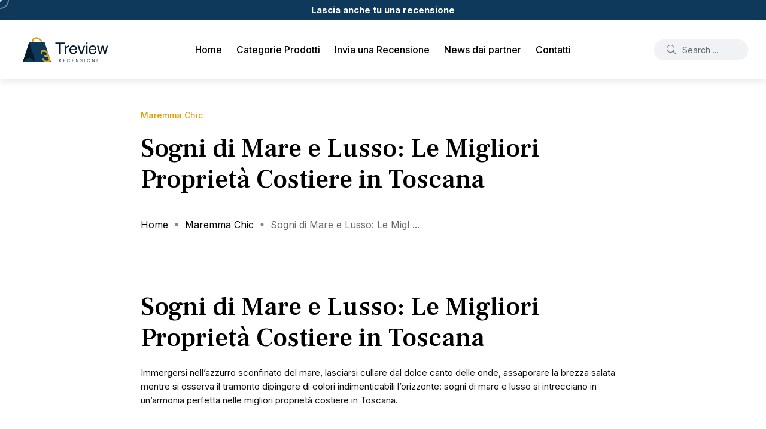

--- FILE ---
content_type: text/html; charset=UTF-8
request_url: https://treview.it/sogni-di-mare-e-lusso-le-migliori-proprieta-costiere-in-toscana/
body_size: 14309
content:
<!doctype html>
<html lang="it-IT">
<head>
    <meta charset="UTF-8">
    <meta name="viewport" content="width=device-width, initial-scale=1">
    <link rel="profile" href="https://gmpg.org/xfn/11">
    <meta name='robots' content='index, follow, max-image-preview:large, max-snippet:-1, max-video-preview:-1' />
<noscript><style>#backto-top{display:none;}</style></noscript>
	<!-- This site is optimized with the Yoast SEO plugin v26.5 - https://yoast.com/wordpress/plugins/seo/ -->
	<title>Proprietà Costiere in Toscana: le migliori</title>
	<meta name="description" content="Proprietà Costiere in Toscana: Le Migliori. Scopri i migliori sogni di Mare e consigli di Lusso in questo articolo" />
	<link rel="canonical" href="https://treview.it/sogni-di-mare-e-lusso-le-migliori-proprieta-costiere-in-toscana/" />
	<meta property="og:locale" content="it_IT" />
	<meta property="og:type" content="article" />
	<meta property="og:title" content="Proprietà Costiere in Toscana: le migliori" />
	<meta property="og:description" content="Proprietà Costiere in Toscana: Le Migliori. Scopri i migliori sogni di Mare e consigli di Lusso in questo articolo" />
	<meta property="og:url" content="https://treview.it/sogni-di-mare-e-lusso-le-migliori-proprieta-costiere-in-toscana/" />
	<meta property="og:site_name" content="Treview - Recensione prodotti" />
	<meta property="article:published_time" content="2024-02-12T13:13:21+00:00" />
	<meta property="article:modified_time" content="2024-02-12T19:20:43+00:00" />
	<meta property="og:image" content="https://treview.it/wp-content/uploads/2024/02/Proprieta-Costiere-in-Toscana.jpg" />
	<meta property="og:image:width" content="750" />
	<meta property="og:image:height" content="420" />
	<meta property="og:image:type" content="image/jpeg" />
	<meta name="author" content="luca" />
	<meta name="twitter:card" content="summary_large_image" />
	<meta name="twitter:label1" content="Scritto da" />
	<meta name="twitter:data1" content="" />
	<meta name="twitter:label2" content="Tempo di lettura stimato" />
	<meta name="twitter:data2" content="3 minuti" />
	<script type="application/ld+json" class="yoast-schema-graph">{"@context":"https://schema.org","@graph":[{"@type":"Article","@id":"https://treview.it/sogni-di-mare-e-lusso-le-migliori-proprieta-costiere-in-toscana/#article","isPartOf":{"@id":"https://treview.it/sogni-di-mare-e-lusso-le-migliori-proprieta-costiere-in-toscana/"},"author":{"name":"luca","@id":"https://treview.it/#/schema/person/6ea1d0a7d2e8cd8d20f6a832a2fd9990"},"headline":"Sogni di Mare e Lusso: Le Migliori Proprietà Costiere in Toscana","datePublished":"2024-02-12T13:13:21+00:00","dateModified":"2024-02-12T19:20:43+00:00","mainEntityOfPage":{"@id":"https://treview.it/sogni-di-mare-e-lusso-le-migliori-proprieta-costiere-in-toscana/"},"wordCount":405,"publisher":{"@id":"https://treview.it/#organization"},"image":{"@id":"https://treview.it/sogni-di-mare-e-lusso-le-migliori-proprieta-costiere-in-toscana/#primaryimage"},"thumbnailUrl":"https://treview.it/wp-content/uploads/2024/02/Proprieta-Costiere-in-Toscana.jpg","articleSection":["Maremma Chic"],"inLanguage":"it-IT"},{"@type":"WebPage","@id":"https://treview.it/sogni-di-mare-e-lusso-le-migliori-proprieta-costiere-in-toscana/","url":"https://treview.it/sogni-di-mare-e-lusso-le-migliori-proprieta-costiere-in-toscana/","name":"Proprietà Costiere in Toscana: le migliori","isPartOf":{"@id":"https://treview.it/#website"},"primaryImageOfPage":{"@id":"https://treview.it/sogni-di-mare-e-lusso-le-migliori-proprieta-costiere-in-toscana/#primaryimage"},"image":{"@id":"https://treview.it/sogni-di-mare-e-lusso-le-migliori-proprieta-costiere-in-toscana/#primaryimage"},"thumbnailUrl":"https://treview.it/wp-content/uploads/2024/02/Proprieta-Costiere-in-Toscana.jpg","datePublished":"2024-02-12T13:13:21+00:00","dateModified":"2024-02-12T19:20:43+00:00","description":"Proprietà Costiere in Toscana: Le Migliori. Scopri i migliori sogni di Mare e consigli di Lusso in questo articolo","breadcrumb":{"@id":"https://treview.it/sogni-di-mare-e-lusso-le-migliori-proprieta-costiere-in-toscana/#breadcrumb"},"inLanguage":"it-IT","potentialAction":[{"@type":"ReadAction","target":["https://treview.it/sogni-di-mare-e-lusso-le-migliori-proprieta-costiere-in-toscana/"]}]},{"@type":"ImageObject","inLanguage":"it-IT","@id":"https://treview.it/sogni-di-mare-e-lusso-le-migliori-proprieta-costiere-in-toscana/#primaryimage","url":"https://treview.it/wp-content/uploads/2024/02/Proprieta-Costiere-in-Toscana.jpg","contentUrl":"https://treview.it/wp-content/uploads/2024/02/Proprieta-Costiere-in-Toscana.jpg","width":750,"height":420,"caption":"Proprietà costiere in Toscana"},{"@type":"BreadcrumbList","@id":"https://treview.it/sogni-di-mare-e-lusso-le-migliori-proprieta-costiere-in-toscana/#breadcrumb","itemListElement":[{"@type":"ListItem","position":1,"name":"Home","item":"https://treview.it/"},{"@type":"ListItem","position":2,"name":"Sogni di Mare e Lusso: Le Migliori Proprietà Costiere in Toscana"}]},{"@type":"WebSite","@id":"https://treview.it/#website","url":"https://treview.it/","name":"Treview - Recensione prodotti","description":"3 recensioni per tutto","publisher":{"@id":"https://treview.it/#organization"},"alternateName":"3 recensioni per tutti i prodotti","potentialAction":[{"@type":"SearchAction","target":{"@type":"EntryPoint","urlTemplate":"https://treview.it/?s={search_term_string}"},"query-input":{"@type":"PropertyValueSpecification","valueRequired":true,"valueName":"search_term_string"}}],"inLanguage":"it-IT"},{"@type":"Organization","@id":"https://treview.it/#organization","name":"Treview - Recensione prodotti","alternateName":"3 recensioni per tutti i prodotti","url":"https://treview.it/","logo":{"@type":"ImageObject","inLanguage":"it-IT","@id":"https://treview.it/#/schema/logo/image/","url":"https://treview.it/wp-content/uploads/2022/12/trustpilot-vector-logo-03.svg","contentUrl":"https://treview.it/wp-content/uploads/2022/12/trustpilot-vector-logo-03.svg","width":989,"height":289,"caption":"Treview - Recensione prodotti"},"image":{"@id":"https://treview.it/#/schema/logo/image/"}},{"@type":"Person","@id":"https://treview.it/#/schema/person/6ea1d0a7d2e8cd8d20f6a832a2fd9990","name":"luca","image":{"@type":"ImageObject","inLanguage":"it-IT","@id":"https://treview.it/#/schema/person/image/","url":"https://secure.gravatar.com/avatar/2645d84fd71dc480d57b0d6f3b2d8509c0333fefb362b282e55523cbae16c435?s=96&d=mm&r=g","contentUrl":"https://secure.gravatar.com/avatar/2645d84fd71dc480d57b0d6f3b2d8509c0333fefb362b282e55523cbae16c435?s=96&d=mm&r=g","caption":"luca"}}]}</script>
	<!-- / Yoast SEO plugin. -->


<link rel='dns-prefetch' href='//fonts.googleapis.com' />
<link rel='preconnect' href='https://fonts.gstatic.com' crossorigin />
<link rel="alternate" type="application/rss+xml" title="Treview - Recensione prodotti &raquo; Feed" href="https://treview.it/feed/" />
<link rel="alternate" title="oEmbed (JSON)" type="application/json+oembed" href="https://treview.it/wp-json/oembed/1.0/embed?url=https%3A%2F%2Ftreview.it%2Fsogni-di-mare-e-lusso-le-migliori-proprieta-costiere-in-toscana%2F" />
<link rel="alternate" title="oEmbed (XML)" type="text/xml+oembed" href="https://treview.it/wp-json/oembed/1.0/embed?url=https%3A%2F%2Ftreview.it%2Fsogni-di-mare-e-lusso-le-migliori-proprieta-costiere-in-toscana%2F&#038;format=xml" />
<style id='wp-img-auto-sizes-contain-inline-css' type='text/css'>
img:is([sizes=auto i],[sizes^="auto," i]){contain-intrinsic-size:3000px 1500px}
/*# sourceURL=wp-img-auto-sizes-contain-inline-css */
</style>
<link rel='stylesheet' id='formidable-css' href='https://treview.it/wp-content/plugins/formidable/css/formidableforms.css?ver=1271740' type='text/css' media='all' />
<link rel='stylesheet' id='themo-icons-css' href='https://treview.it/wp-content/plugins/th-widget-pack/assets/icons/icons.css?ver=2.2.1' type='text/css' media='all' />
<link rel='stylesheet' id='thmv-global-css' href='https://treview.it/wp-content/plugins/th-widget-pack/css/global.css?ver=1725372096' type='text/css' media='all' />
<style id='wp-emoji-styles-inline-css' type='text/css'>

	img.wp-smiley, img.emoji {
		display: inline !important;
		border: none !important;
		box-shadow: none !important;
		height: 1em !important;
		width: 1em !important;
		margin: 0 0.07em !important;
		vertical-align: -0.1em !important;
		background: none !important;
		padding: 0 !important;
	}
/*# sourceURL=wp-emoji-styles-inline-css */
</style>
<link rel='stylesheet' id='cmplz-general-css' href='https://treview.it/wp-content/plugins/complianz-gdpr/assets/css/cookieblocker.min.css?ver=1765056665' type='text/css' media='all' />
<link rel='stylesheet' id='thhf-style-css' href='https://treview.it/wp-content/plugins/th-widget-pack/header-footer/assets/css/header-footer-elementor.css?ver=2.2.1' type='text/css' media='all' />
<link rel='stylesheet' id='elementor-icons-css' href='https://treview.it/wp-content/plugins/elementor/assets/lib/eicons/css/elementor-icons.min.css?ver=5.44.0' type='text/css' media='all' />
<link rel='stylesheet' id='elementor-frontend-css' href='https://treview.it/wp-content/plugins/elementor/assets/css/frontend.min.css?ver=3.33.3' type='text/css' media='all' />
<link rel='stylesheet' id='elementor-post-5-css' href='https://treview.it/wp-content/uploads/elementor/css/post-5.css?ver=1767702471' type='text/css' media='all' />
<link rel='stylesheet' id='font-awesome-5-all-css' href='https://treview.it/wp-content/plugins/elementor/assets/lib/font-awesome/css/all.min.css?ver=3.33.3' type='text/css' media='all' />
<link rel='stylesheet' id='font-awesome-4-shim-css' href='https://treview.it/wp-content/plugins/elementor/assets/lib/font-awesome/css/v4-shims.min.css?ver=3.33.3' type='text/css' media='all' />
<link rel='stylesheet' id='parent-style-css' href='https://treview.it/wp-content/themes/blogar/style.css?ver=6.9' type='text/css' media='all' />
<link rel='stylesheet' id='blogar-child-style-css' href='https://treview.it/wp-content/themes/blogar-child/style.css?ver=6.9' type='text/css' media='all' />
<link rel='stylesheet' id='axil-fonts-css' href='https://fonts.googleapis.com/css?family=Red+Hat+Display%3A0%2C400%3B0%2C500%3B0%2C700%3B0%2C900%3B1%2C400%3B1%2C500%3B1%2C700%3B1%2C900&#038;subset=latin%2Clatin-ext&#038;ver=6.9' type='text/css' media='all' />
<link rel='stylesheet' id='slick-css' href='https://treview.it/wp-content/themes/blogar/assets/css/vendor/slick.css?ver=1.0.0' type='text/css' media='all' />
<link rel='stylesheet' id='slick-theme-css' href='https://treview.it/wp-content/themes/blogar/assets/css/vendor/slick-theme.css?ver=1.0.0' type='text/css' media='all' />
<link rel='stylesheet' id='font-awesome-css' href='https://treview.it/wp-content/themes/blogar/assets/css/vendor/font-awesome.css?ver=1.0.0' type='text/css' media='all' />
<link rel='stylesheet' id='bootstrap-css' href='https://treview.it/wp-content/themes/blogar/assets/css/vendor/bootstrap.min.css?ver=1.0.0' type='text/css' media='all' />
<link rel='stylesheet' id='axil-style-css' href='https://treview.it/wp-content/themes/blogar/assets/css/style.css?ver=1.0.0' type='text/css' media='all' />
<link rel='stylesheet' id='blogar-style-css' href='https://treview.it/wp-content/themes/blogar-child/style.css?ver=6.9' type='text/css' media='all' />
<link rel='stylesheet' id='axil-like-it-css' href='https://treview.it/wp-content/themes/blogar/assets/css/vendor/like-it.css?ver=1.0.0' type='text/css' media='all' />
<link rel='stylesheet' id='forget-about-shortcode-buttons-css' href='https://treview.it/wp-content/plugins/forget-about-shortcode-buttons/public/css/button-styles.css?ver=2.1.3' type='text/css' media='all' />
<link rel="preload" as="style" href="https://fonts.googleapis.com/css?family=Frank%20Ruhl%20Libre:300,400,500,600,700,800,900%7CInter:100,200,300,400,500,600,700,800,900&#038;display=swap&#038;ver=1677704669" /><link rel="stylesheet" href="https://fonts.googleapis.com/css?family=Frank%20Ruhl%20Libre:300,400,500,600,700,800,900%7CInter:100,200,300,400,500,600,700,800,900&#038;display=swap&#038;ver=1677704669" media="print" onload="this.media='all'"><noscript><link rel="stylesheet" href="https://fonts.googleapis.com/css?family=Frank%20Ruhl%20Libre:300,400,500,600,700,800,900%7CInter:100,200,300,400,500,600,700,800,900&#038;display=swap&#038;ver=1677704669" /></noscript><link rel='stylesheet' id='elementor-gf-roboto-css' href='https://fonts.googleapis.com/css?family=Roboto:100,100italic,200,200italic,300,300italic,400,400italic,500,500italic,600,600italic,700,700italic,800,800italic,900,900italic&#038;display=swap' type='text/css' media='all' />
<link rel='stylesheet' id='elementor-gf-robotoslab-css' href='https://fonts.googleapis.com/css?family=Roboto+Slab:100,100italic,200,200italic,300,300italic,400,400italic,500,500italic,600,600italic,700,700italic,800,800italic,900,900italic&#038;display=swap' type='text/css' media='all' />
<script type="text/javascript" src="https://treview.it/wp-includes/js/jquery/jquery.min.js?ver=3.7.1" id="jquery-core-js"></script>
<script type="text/javascript" src="https://treview.it/wp-includes/js/jquery/jquery-migrate.min.js?ver=3.4.1" id="jquery-migrate-js"></script>
<script type="text/javascript" src="https://treview.it/wp-content/plugins/elementor/assets/lib/font-awesome/js/v4-shims.min.js?ver=3.33.3" id="font-awesome-4-shim-js"></script>
<script type="text/javascript" src="https://treview.it/wp-content/themes/blogar/assets/js/vendor/slick.min.js?ver=1.0.0" id="slick-js"></script>
<link rel="https://api.w.org/" href="https://treview.it/wp-json/" /><link rel="alternate" title="JSON" type="application/json" href="https://treview.it/wp-json/wp/v2/posts/5389" /><link rel="EditURI" type="application/rsd+xml" title="RSD" href="https://treview.it/xmlrpc.php?rsd" />
<meta name="generator" content="WordPress 6.9" />
<link rel='shortlink' href='https://treview.it/?p=5389' />
<meta name="generator" content="Redux 4.5.9" /><!-- HFCM by 99 Robots - Snippet # 1: Analytics -->
<!-- Google tag (gtag.js) -->
<script async src="https://www.googletagmanager.com/gtag/js?id=G-G89XN9F7FH"></script>
<script>
  window.dataLayer = window.dataLayer || [];
  function gtag(){dataLayer.push(arguments);}
  gtag('js', new Date());

  gtag('config', 'G-G89XN9F7FH');
</script>
<!-- /end HFCM by 99 Robots -->
<!-- HFCM by 99 Robots - Snippet # 2: Lascia una recensione -->
<script>
jQuery(document).ready(function(){
	
 //jQuery(".header-search").before('<u><a style="text-align: center; width: 100%; display: block; margin-bottom: 7px; font-weight: 500; color: #0e395b;" href="lascia-una-recensione">Lascia una recensione</a></u>');
 
	jQuery('.axil-header').before('<div bis_skin_checked="1" class="recensione"><a href="lascia-una-recensione">Lascia anche tu una recensione</a></div>').fadeIn()
	
});
</script>
<!-- /end HFCM by 99 Robots -->
<!-- HFCM by 99 Robots - Snippet # 3: Bing -->
<meta name="msvalidate.01" content="753D43BB0CCE65FFA57EB4F16774C127" />
<!-- /end HFCM by 99 Robots -->
<!-- HFCM by 99 Robots - Snippet # 4: Custom JS -->
<script>
jQuery(document).ready(function($) {

    $('p').filter(function() {
        return $(this).html().trim() === '&nbsp;';
    }).remove();
	
    // Seleziona tutti gli elementi che contengono testo
    $('body :not(script)').contents().filter(function() {
        // Filtra solo i nodi di testo che contengono **
        return this.nodeType === 3 && /\*\*(.*?)\*\*/.test(this.nodeValue);
    }).each(function() {
        // Sostituisci il testo con un nuovo elemento in grassetto
        $(this).replaceWith(function() {
            return this.nodeValue.replace(/\*\*(.*?)\*\*/g, '<strong>$1</strong>');
        });
    });


});
</script>
<!-- /end HFCM by 99 Robots -->
<!-- HFCM by 99 Robots - Snippet # 5: Clickrank -->
<script>
var clickRankAi = document.createElement("script");
clickRankAi.src = "https://js.clickrank.ai/seo/0b074864-437f-406a-a6d4-bc739fb68d74/script?" + new Date().getTime();
clickRankAi.async = true;
document.head.appendChild(clickRankAi);
</script>
<!-- /end HFCM by 99 Robots -->
<script>
	function expand(param) {
		param.style.display = (param.style.display == "none") ? "block" : "none";
	}
	function read_toggle(id, more, less) {
		el = document.getElementById("readlink" + id);
		el.innerHTML = (el.innerHTML == more) ? less : more;
		expand(document.getElementById("read" + id));
	}
	</script><style>/* CSS added by WP Meta and Date Remover*/.entry-meta {display:none !important;}
	.home .entry-meta { display: none; }
	.entry-footer {display:none !important;}
	.home .entry-footer { display: none; }</style>			<style>.cmplz-hidden {
					display: none !important;
				}</style>        <!--Customizer CSS-->
        <style type="text/css">

            body, p, ul, ol, ol li { color :#0f0f0f; }                                                                                                                                                                        :root { --color-primary:#123351; }            :root { --color-secondary:#e0a000; }            :root { --color-secondary-alt:#e0a000; }                                                                                                                                    
        </style>
        <meta name="generator" content="Elementor 3.33.3; features: additional_custom_breakpoints; settings: css_print_method-external, google_font-enabled, font_display-swap">
			<style>
				.e-con.e-parent:nth-of-type(n+4):not(.e-lazyloaded):not(.e-no-lazyload),
				.e-con.e-parent:nth-of-type(n+4):not(.e-lazyloaded):not(.e-no-lazyload) * {
					background-image: none !important;
				}
				@media screen and (max-height: 1024px) {
					.e-con.e-parent:nth-of-type(n+3):not(.e-lazyloaded):not(.e-no-lazyload),
					.e-con.e-parent:nth-of-type(n+3):not(.e-lazyloaded):not(.e-no-lazyload) * {
						background-image: none !important;
					}
				}
				@media screen and (max-height: 640px) {
					.e-con.e-parent:nth-of-type(n+2):not(.e-lazyloaded):not(.e-no-lazyload),
					.e-con.e-parent:nth-of-type(n+2):not(.e-lazyloaded):not(.e-no-lazyload) * {
						background-image: none !important;
					}
				}
			</style>
			<link rel="icon" href="https://treview.it/wp-content/uploads/2023/01/cropped-favicon-32x32.png" sizes="32x32" />
<link rel="icon" href="https://treview.it/wp-content/uploads/2023/01/cropped-favicon-192x192.png" sizes="192x192" />
<link rel="apple-touch-icon" href="https://treview.it/wp-content/uploads/2023/01/cropped-favicon-180x180.png" />
<meta name="msapplication-TileImage" content="https://treview.it/wp-content/uploads/2023/01/cropped-favicon-270x270.png" />
<style type="text/css">

*[id^='readlink'] {
 font-weight: normal;
 color: #000000;
 background: #ffffff;
 padding: 0px;
 border-bottom: 0px solid #000000;
 -webkit-box-shadow: none !important;
 box-shadow: none !important;
 -webkit-transition: none !important;
}

*[id^='readlink']:hover {
 font-weight: normal;
 color: #191919;
 padding: 0px;
 border-bottom: 0px solid #000000;
}

*[id^='readlink']:focus {
 outline: none;
 color: #000000;
}

</style>
		<style type="text/css" id="wp-custom-css">
			.axil-tab-button, .post-meta-wrapper {
	display:none;
}
.post-single-wrapper a {
	text-decoration:underline;
}
.content-block.modern-post-style .post-thumbnail a img {
    transition: 0.5s;
    height: 320px;
    background-color: #fff;
    object-position: center;
}
div:not(#bianco) .content-block.modern-post-style {
    border: 2px solid #f0f2f7;
}
#bianco .content-block.modern-post-style {
    border: 2px solid #fff;
	background: #fff;
}
#bianco .content-block.modern-post-style .post-thumbnail::before {
    filter: brightness(2);
}
.axil-post-details .post-thumbnail img, .entry-content .post-thumbnail img {
    border-radius: 10px;
    max-height: 400px;
    object-fit: contain;
    filter: brightness(0.97);
    background-color: #fff;
    padding: 20px;
}
.axil-header .logo a img {
    max-height: unset!important;
}
.content-block.post-grid .post-thumbnail a img {
    height: 570px;
    background-color: #fff;
}

.arrow-between-side .slide-arrow {
    opacity: 1!important;
	background-color: #fff;
}
a.like-button {
    font-size: 13px;
}

.mainmenu-nav ul.mainmenu > li > a {
    color: #000000!important;
}

.header .col-lg-3 {
	flex: 0 0 15%!important;
  max-width: 15%!important;
}
.header .col-xl-6 {
	flex: 0 0 70%!important;
  max-width: 70%!important;
}

@media (max-width: 1200px) {
	.header .col-lg-3 {
	flex: 0 0 45%!important;
  max-width: 45%!important;
}
.header .col-xl-6 {
	flex: 0 0 0%!important;
  max-width: 0%!important;
}
}


.recensione {
    background-color: #0e395b;
    padding: 5px;
    text-align: center;
}
.recensione a {
    color: #fff;
    text-decoration: underline;
    font-weight: 700;
}
.fasc-button {
    background-color: #123351!important;
    color: #e0a003!important;
    text-transform: uppercase;
    font-weight: 600;
    font-size: 16px;
    padding: 15px 30px;
    border-radius: 15px;
    border: 3px solid #e0a003!important;
    text-decoration: none!important;
}

.copyright-area .col-xl-9, .copyright-area .col-xl-3 {
	width: 100%!important;
	min-width: 100%!important;
}
.copyright-area .copyright-right p {
    text-align: left!important;
    padding: 10px 0px;
}
.cmplz-manage-consent {
	width: 180px
}
.axil-header.header-sticky.sticky {
    z-index: 99;
}

/* prodotto */
.woocommerce .single-product {
    padding: 20px;
    border: 2px dashed #123351;
    border-radius: 10px;
	  display: flex;
}
.woocommerce div.product form.cart .button {
    vertical-align: middle;
    float: left;
    background-color: #e0a003!important;
    color: #123351!important;
    text-transform: uppercase;
    font-weight: 600;
    font-size: 16px;
    padding: 10px 30px;
    border-radius: 15px;
    border: 3px solid #e0a003!important;
    text-decoration: none!important;
}
Price-amount.amount {
    color: #123351!important;
}
.woocommerce-product-gallery img {
    padding: 20px;
    border-radius: 6px;
    filter: brightness(0.98);
    background-color: #fff;
}
.description_tab, .product-meta {
	display:none!important
}
.woocommerce p {
    margin-bottom: 0px!important;
}
.woocommerce div.product .woocommerce-tabs {
    padding: 0px!important;
}
.woocommerce div.product div.images {
    width: 35%;
}
.woocommerce div.product div.summary {
    width: 60%;
}
.woocommerce div.product.has-post-thumbnail div.summary {
    margin-top: 0;
    margin-bottom: 0px!important;
}
.woocommerce div.product .summary form.cart {
    margin-bottom: 0px!important;
    border-bottom: none!important;
    padding-bottom: 0px!important;
}
.page-content, .entry-content, .entry-summary, .woocommerce div.product div.images, .woocommerce div.product div.images .woocommerce-product-gallery__image:first-child {
    margin: 0px!important;
}
.woocommerce div.product .product_title.entry-title {
    margin-bottom: 5px!important;
}
.woocommerce-product-details__short-description {
    margin-top: 18px;
    margin-bottom: 0px;
}
.woocommerce div.product p.price {
    margin-bottom: 12px!important;
}		</style>
		<style id="axil_options-dynamic-css" title="dynamic-css" class="redux-options-output">.logo img{height:60px;}h1, .h1{font-family:"Frank Ruhl Libre";font-weight:500;font-style:normal;}h2, .h2{font-family:"Frank Ruhl Libre";font-weight:500;font-style:normal;}h3, .h3{font-family:"Frank Ruhl Libre";font-weight:500;font-style:normal;}h4, .h4{font-family:"Frank Ruhl Libre";font-weight:500;font-style:normal;}h5, .h5{font-family:"Frank Ruhl Libre";font-weight:500;font-style:normal;}h6, .h6{font-family:"Frank Ruhl Libre";font-weight:500;font-style:normal;}body, p, .b1{font-family:Inter;line-height:23px;font-weight:400;font-style:normal;font-size:15px;}.b2{font-family:Inter;font-weight:400;font-style:normal;}.b3{font-family:Inter;font-weight:normal;font-style:normal;}.b4{font-family:Inter;font-weight:normal;font-style:normal;}</style><style id="kirki-inline-styles"></style></head>

<body class="wp-singular post-template-default single single-post postid-5389 single-format-standard wp-embed-responsive wp-theme-blogar wp-child-theme-blogar-child ehf-template-blogar ehf-stylesheet-blogar-child post-sogni-di-mare-e-lusso-le-migliori-proprieta-costiere-in-toscana active-scroll-to-top  header-sticky-active header-with-search elementor-default elementor-kit-5">
        <div class="mouse-cursor cursor-outer"></div>
        <div class="mouse-cursor cursor-inner"></div>
    <div class="main-content">
<!-- Start Header -->
<header class="header axil-header header-style-1 header-light header-with-shadow  header-sticky   ">
    <div class="header-wrap">
        <div class="row justify-content-between align-items-center">
            <div class="col-xl-2 col-lg-3 col-md-3 col-sm-6 col-6">
                <div class="logo">
                                            <a href="https://treview.it/"
                           title="Treview - Recensione prodotti" rel="home">

                            
                                                                    <img class="dark-logo" src="https://treview.it/wp-content/uploads/2022/12/trustpilot-vector-logo-03.svg" alt="Treview - Recensione prodotti">
                                                                                                    <img class="light-logo" src="https://treview.it/wp-content/uploads/2022/12/trustpilot-vector-logo-03.svg" alt="Treview - Recensione prodotti">
                                
                            
                        </a>
                    
                </div> <!-- End Logo-->
            </div>

            <div class="axil-mainmenu-withbar col-md-3 col-sm-3 col-3 col-xl-6">
                <div class="mainmenu-wrapper d-none d-xl-block">
                    <!-- Start Mainmanu Nav -->
                    <nav class="mainmenu-nav d-none d-lg-block"><ul id="main-menu" class="mainmenu"><li id="menu-item-578" class="menu-item menu-item-type-custom menu-item-object-custom menu-item-home menu-item-578 axil-post-type-post"><a href="https://treview.it/">Home</a></li>
<li id="menu-item-2887" class="menu-item menu-item-type-custom menu-item-object-custom menu-item-has-children menu-item-2887 axil-post-type-post has-dropdown"><a href="#">Categorie Prodotti</a>
<ul class="axil-submenu">
	<li id="menu-item-1359" class="menu-item menu-item-type-taxonomy menu-item-object-category menu-item-1359 axil-post-type-post"><a href="https://treview.it/animali/">Animali</a></li>
	<li id="menu-item-1436" class="menu-item menu-item-type-taxonomy menu-item-object-category menu-item-1436 axil-post-type-post"><a href="https://treview.it/bambini/">Bambini</a></li>
	<li id="menu-item-749" class="menu-item menu-item-type-taxonomy menu-item-object-category menu-item-749 axil-post-type-post"><a href="https://treview.it/bellezza/">Bellezza</a></li>
	<li id="menu-item-800" class="menu-item menu-item-type-taxonomy menu-item-object-category menu-item-800 axil-post-type-post"><a href="https://treview.it/casa/">Casa</a></li>
	<li id="menu-item-748" class="menu-item menu-item-type-taxonomy menu-item-object-category menu-item-748 axil-post-type-post"><a href="https://treview.it/grandi-elettrodomestici/">Elettrodomestici</a></li>
	<li id="menu-item-831" class="menu-item menu-item-type-taxonomy menu-item-object-category menu-item-831 axil-post-type-post"><a href="https://treview.it/elettronica/">Elettronica</a></li>
	<li id="menu-item-2883" class="menu-item menu-item-type-taxonomy menu-item-object-category menu-item-2883 axil-post-type-post"><a href="https://treview.it/giardino-e-giardinaggio/">Giardino</a></li>
	<li id="menu-item-2884" class="menu-item menu-item-type-taxonomy menu-item-object-category menu-item-2884 axil-post-type-post"><a href="https://treview.it/libri/">Libri</a></li>
	<li id="menu-item-2885" class="menu-item menu-item-type-taxonomy menu-item-object-category menu-item-2885 axil-post-type-post"><a href="https://treview.it/sport/">Sport</a></li>
	<li id="menu-item-2886" class="menu-item menu-item-type-taxonomy menu-item-object-category menu-item-2886 axil-post-type-post"><a href="https://treview.it/ufficio/">Ufficio</a></li>
</ul>
</li>
<li id="menu-item-2888" class="menu-item menu-item-type-custom menu-item-object-custom menu-item-2888 axil-post-type-post"><a href="https://treview.it/lascia-una-recensione/">Invia una Recensione</a></li>
<li id="menu-item-5614" class="menu-item menu-item-type-custom menu-item-object-custom menu-item-has-children menu-item-5614 axil-post-type-post has-dropdown"><a href="#">News dai partner</a>
<ul class="axil-submenu">
	<li id="menu-item-5615" class="menu-item menu-item-type-taxonomy menu-item-object-category menu-item-5615 axil-post-type-post"><a href="https://treview.it/b-design/">B Design</a></li>
	<li id="menu-item-5617" class="menu-item menu-item-type-taxonomy menu-item-object-category menu-item-5617 axil-post-type-post"><a href="https://treview.it/la-spesa-senza-glutine/">La spesa senza glutine</a></li>
	<li id="menu-item-5618" class="menu-item menu-item-type-taxonomy menu-item-object-category current-post-ancestor current-menu-parent current-post-parent menu-item-5618 axil-post-type-post is-active "><a href="https://treview.it/maremma-chic/">Maremma Chic</a></li>
	<li id="menu-item-5616" class="menu-item menu-item-type-taxonomy menu-item-object-category menu-item-5616 axil-post-type-post"><a href="https://treview.it/casagori/">Casagori</a></li>
	<li id="menu-item-5619" class="menu-item menu-item-type-taxonomy menu-item-object-category menu-item-5619 axil-post-type-post"><a href="https://treview.it/ore-utensili/">Ore Utensili</a></li>
	<li id="menu-item-5620" class="menu-item menu-item-type-taxonomy menu-item-object-category menu-item-5620 axil-post-type-post"><a href="https://treview.it/wine-emotion/">Wine Emotion</a></li>
</ul>
</li>
<li id="menu-item-2901" class="menu-item menu-item-type-post_type menu-item-object-page menu-item-2901 axil-post-type-post"><a href="https://treview.it/contatti/">Contatti</a></li>
</ul></nav>                    <!-- End Mainmanu Nav -->
                </div>
                <!-- Start Hamburger Menu  -->
                <div class="hamburger-menu d-block d-xl-none text-right">
                    <div class="hamburger-inner">
                        <div class="icon"><i class="fal fa-bars"></i></div>
                    </div>
                </div>
                <!-- End Hamburger Menu  -->
            </div>


            <div class="d-none d-sm-block col-lg-3 col-md-3 col-sm-3 col-3">
                <div class="header-search text-right d-flex align-items-center justify-content-end">
                    
                    <form  id="header-search-1"  action="https://treview.it/" method="GET" class="blog-search">
                        <div class="axil-search form-group">
                            <button type="submit" class="search-button"><i class="fal fa-search"></i></button>
                            <input type="text"  name="s"  class="form-control" placeholder="Search ..." value=""/>
                        </div>
                    </form>
                                                                            </div>
            </div>
            <div class="mobile-search-wrapper d-block d-sm-none col-lg-3 col-md-3 col-sm-3 col-3">
                <div class="header-search text-right d-flex align-items-center justify-content-end">
                                        <div class="search-mobile-icon">
                        <button><i class="fal fa-search"></i></button>
                    </div>
                    <form  id="header-search-1"  action="https://treview.it/" method="GET" class="blog-search large-mobile-blog-search">
                        <div class="axil-search-mobile form-group">
                            <button type="submit" class="search-button"><i class="fal fa-search"></i></button>
                            <input type="text"  name="s"  class="form-control" placeholder="Search ..." value=""/>
                        </div>
                    </form>
                                                                            </div>
            </div>

        </div>
    </div>
</header>
<!-- Start Header -->
<!-- Start Mobile Menu Area  -->
<div class="popup-mobilemenu-area">
    <div class="inner">
        <div class="mobile-menu-top">
            <div class="logo">
                                    <a href="https://treview.it/" title="Treview - Recensione prodotti" rel="home" >

                        
                             
                                <img class="dark-logo" src="https://treview.it/wp-content/uploads/2022/12/trustpilot-vector-logo-03.svg" alt="Treview - Recensione prodotti">
                                                         
                                <img class="light-logo" src="https://treview.it/wp-content/uploads/2022/12/trustpilot-vector-logo-03.svg" alt="Treview - Recensione prodotti">
                                                        
                        
                    </a>
                            </div>
            <div class="mobile-close">
                <div class="icon">
                    <i class="fal fa-times"></i>
                </div>
            </div>
        </div>
        <nav class="menu-item"><ul id="mobile-menu" class="mainmenu-item"><li class="menu-item menu-item-type-custom menu-item-object-custom menu-item-home menu-item-578 axil-post-type-post"><a href="https://treview.it/">Home</a></li>
<li class="menu-item menu-item-type-custom menu-item-object-custom menu-item-has-children menu-item-2887 axil-post-type-post has-children"><a href="#">Categorie Prodotti</a>
<ul class="submenu">
	<li class="menu-item menu-item-type-taxonomy menu-item-object-category menu-item-1359 axil-post-type-post"><a href="https://treview.it/animali/">Animali</a></li>
	<li class="menu-item menu-item-type-taxonomy menu-item-object-category menu-item-1436 axil-post-type-post"><a href="https://treview.it/bambini/">Bambini</a></li>
	<li class="menu-item menu-item-type-taxonomy menu-item-object-category menu-item-749 axil-post-type-post"><a href="https://treview.it/bellezza/">Bellezza</a></li>
	<li class="menu-item menu-item-type-taxonomy menu-item-object-category menu-item-800 axil-post-type-post"><a href="https://treview.it/casa/">Casa</a></li>
	<li class="menu-item menu-item-type-taxonomy menu-item-object-category menu-item-748 axil-post-type-post"><a href="https://treview.it/grandi-elettrodomestici/">Elettrodomestici</a></li>
	<li class="menu-item menu-item-type-taxonomy menu-item-object-category menu-item-831 axil-post-type-post"><a href="https://treview.it/elettronica/">Elettronica</a></li>
	<li class="menu-item menu-item-type-taxonomy menu-item-object-category menu-item-2883 axil-post-type-post"><a href="https://treview.it/giardino-e-giardinaggio/">Giardino</a></li>
	<li class="menu-item menu-item-type-taxonomy menu-item-object-category menu-item-2884 axil-post-type-post"><a href="https://treview.it/libri/">Libri</a></li>
	<li class="menu-item menu-item-type-taxonomy menu-item-object-category menu-item-2885 axil-post-type-post"><a href="https://treview.it/sport/">Sport</a></li>
	<li class="menu-item menu-item-type-taxonomy menu-item-object-category menu-item-2886 axil-post-type-post"><a href="https://treview.it/ufficio/">Ufficio</a></li>
</ul>
</li>
<li class="menu-item menu-item-type-custom menu-item-object-custom menu-item-2888 axil-post-type-post"><a href="https://treview.it/lascia-una-recensione/">Invia una Recensione</a></li>
<li class="menu-item menu-item-type-custom menu-item-object-custom menu-item-has-children menu-item-5614 axil-post-type-post has-children"><a href="#">News dai partner</a>
<ul class="submenu">
	<li class="menu-item menu-item-type-taxonomy menu-item-object-category menu-item-5615 axil-post-type-post"><a href="https://treview.it/b-design/">B Design</a></li>
	<li class="menu-item menu-item-type-taxonomy menu-item-object-category menu-item-5617 axil-post-type-post"><a href="https://treview.it/la-spesa-senza-glutine/">La spesa senza glutine</a></li>
	<li class="menu-item menu-item-type-taxonomy menu-item-object-category current-post-ancestor current-menu-parent current-post-parent menu-item-5618 axil-post-type-post is-active "><a href="https://treview.it/maremma-chic/">Maremma Chic</a></li>
	<li class="menu-item menu-item-type-taxonomy menu-item-object-category menu-item-5616 axil-post-type-post"><a href="https://treview.it/casagori/">Casagori</a></li>
	<li class="menu-item menu-item-type-taxonomy menu-item-object-category menu-item-5619 axil-post-type-post"><a href="https://treview.it/ore-utensili/">Ore Utensili</a></li>
	<li class="menu-item menu-item-type-taxonomy menu-item-object-category menu-item-5620 axil-post-type-post"><a href="https://treview.it/wine-emotion/">Wine Emotion</a></li>
</ul>
</li>
<li class="menu-item menu-item-type-post_type menu-item-object-page menu-item-2901 axil-post-type-post"><a href="https://treview.it/contatti/">Contatti</a></li>
</ul></nav>    </div>
</div>
<!-- End Mobile Menu Area  --><!-- Start Page Wrapper -->
<div class="main-wrapper">



<!-- Start Blog Details Area  -->
<div class="post-single-wrapper axil-section-gap bg-color-white">
    <div class="container">
        <div class="row">
                        <div class="col-lg-8 offset-lg-2">

                                    <!-- Start Banner Area -->
                    <div class="banner banner-single-post post-formate post-video axil-section-gapBottom">
                        <!-- Start Single Slide  -->
                        <div class="content-block">
                            <!-- Start Post Content  -->
                            <div class="post-content">

                                                                                <div class="post-cat">
                <div class="post-cat-list">
                                                <a class="hover-flip-item-wrapper" href="https://treview.it/maremma-chic/">
                                <span class="hover-flip-item"><span data-text="Maremma Chic">Maremma Chic</span></span>
                            </a>                 </div>
            </div>
                                            
                                                                    <h1 class="title">Sogni di Mare e Lusso: Le Migliori Proprietà Costiere in Toscana</h1>
                                
                                <!-- Post Meta  -->
                                <div class="post-meta-wrapper">
                                    
        <div class="post-meta">
                        <div class="content">
                                <ul class="post-meta-list">
                                            <li class="post-meta-date"></li>
                                                                                    <li class="post-meta-reading-time">2 min read</li>
                                                                            </ul>
            </div>
        </div>
    
                                    <ul class="social-share-transparent justify-content-end"><li><a href="https://www.facebook.com/sharer/sharer.php?u=https://treview.it/sogni-di-mare-e-lusso-le-migliori-proprieta-costiere-in-toscana/" target="_blank" class="aw-facebook"><i class="fab fa-facebook-f"></i></a></li><li><a href="https://twitter.com/share?https://treview.it/sogni-di-mare-e-lusso-le-migliori-proprieta-costiere-in-toscana/&#038;text=Sogni%20di%20Mare%20e%20Lusso:%20Le%20Migliori%20Proprietà%20Costiere%20in%20Toscana" target="_blank" class="aw-twitter"><i class="fab fa-twitter"></i></a></li><li><a href="http://www.linkedin.com/shareArticle?url=https://treview.it/sogni-di-mare-e-lusso-le-migliori-proprieta-costiere-in-toscana/&#038;title=Sogni%20di%20Mare%20e%20Lusso:%20Le%20Migliori%20Proprietà%20Costiere%20in%20Toscana" target="_blank" class="aw-linkdin"><i class="fab fa-linkedin-in"></i></a></li><li><button class="axilcopyLink" title="Copy Link" data-link="https://treview.it/sogni-di-mare-e-lusso-le-migliori-proprieta-costiere-in-toscana/"><i class="fas fa-link"></i></button></li></ul>
                                </div>
                            </div>
                            <!-- End Post Content  -->
                        </div>
                        <!-- End Single Slide  -->
                                                    <!-- End Banner Area -->
                            <div class="breadcrumb-wrapper">
                                <!-- End Single Slide  -->
                                <ul id="breadcrumbs" class="axil-breadcrumb liststyle d-flex"><li class="item-home"><a class="bread-link bread-home" href="https://treview.it" title="Home">Home</a></li><li class="separator separator-home">  </li><li class="item-cat"><a href="https://treview.it/maremma-chic/">Maremma Chic</a></li><li class="separator">  </li><li class="item-current item-5389"><span class="bread-current bread-5389" title="Sogni di Mare e Lusso: Le Migliori Proprietà Costiere in Toscana">Sogni di Mare e Lusso: Le Migl ...</span></li></ul>                            </div>
                                            </div>
                    <!-- End Banner Area -->
                
                <div class="axil-post-details">

                                                    <div class="post-thumbnail mb--60 position-relative  wp-block-image alignwide">
                                                                    </div>
                                                <div class="axil-post-details-content">
                                                <div style="text-align:center"></div><h1>Sogni di Mare e Lusso: Le Migliori Proprietà Costiere in Toscana</h1>
<p>Immergersi nell&#8217;azzurro sconfinato del mare, lasciarsi cullare dal dolce canto delle onde, assaporare la brezza salata mentre si osserva il tramonto dipingere di colori indimenticabili l&#8217;orizzonte: sogni di mare e lusso si intrecciano in un&#8217;armonia perfetta nelle migliori proprietà costiere in Toscana.</p>
<p>La Toscana, regione affascinante e ricca di storia, offre un&#8217;ampia scelta di residenze di lusso che si affacciano sulle sue splendide coste. Luoghi dove il comfort incontra la bellezza della natura, offrendo un&#8217;esperienza di vita senza eguali.</p>
<h2>La Magia della Costa Toscana</h2>
<p>La costa toscana si estende per oltre 400 chilometri, tra spiagge dorate, scogliere frastagliate e piccole insenature nascoste. Lungo questo litorale si trovano alcune delle migliori proprietà costiere in Toscana, pronte a regalare momenti di puro relax e lusso.</p>
<h3>Versilia: Un Mix di Glamour e Bellezza Naturale</h3>
<p>La Versilia è uno dei luoghi più esclusivi della costa toscana. Conosciuta per le sue spiagge di sabbia fine, le pinete ombrose e l&#8217;atmosfera glamour, offre una vasta gamma di proprietà di lusso. Ville con piscina che si affacciano sul mare, appartamenti di design nelle vivaci città costiere come Forte dei Marmi e Viareggio, antiche residenze ristrutturate immerse nella tranquillità della campagna.</p>
<p>Le proprietà in Versilia rappresentano un perfetto connubio tra lusso e bellezza della natura. Qui è possibile vivere l&#8217;esclusività di una residenza di lusso senza rinunciare alla bellezza di un panorama mozzafiato.</p>
<h3>Costa degli Etruschi: Storia e Natura Incontaminata</h3>
<p>Per chi è alla ricerca di un luogo dove storia e natura si fondono in un unico, indimenticabile paesaggio, la Costa degli Etruschi è la destinazione ideale. Questa parte della costa toscana, che si estende da Livorno a Piombino, ospita alcune delle migliori proprietà costiere in Toscana.</p>
<p>Qui è possibile trovare antichi casali ristrutturati immersi nelle colline, ville d&#8217;epoca che si affacciano direttamente sul mare e lussuosi appartamenti nelle caratteristiche cittadine costiere. La Costa degli Etruschi offre un&#8217;esperienza unica, in cui lusso e storia si incontrano, regalando momenti di vita indimenticabili.</p>
<p>Sognare significa desiderare, immaginare, sperare. E quale desiderio potrebbe essere più bello di quello di vivere in un luogo dove il mare incontra il lusso, la bellezza della natura si fonde con il comfort di una residenza esclusiva, e la pace della campagna si unisce all&#8217;energia delle città costiere? <a href="https://treview.it/tramonti-indimenticabili-le-case-con-la-migliore-vista-mare-in-toscana/">Scegliere una delle migliori proprietà costiere in Toscana significa realizzare questo sogno</a>, vivendo un&#8217;esperienza unica e indimenticabile.</p>
                                            </div>

                    

                                            <div class="social-share-block">
                                                                                        <div class="post-like pt-like-it">
                                    <a class="like-button" href="https://treview.it/wp-admin/admin-ajax.php?action=pt_like_it&#038;post_id=5389&#038;nonce=b6413fb6b4"  data-id="5389" data-nonce="b6413fb6b4"><i class="fal fa-thumbs-up"></i><span id="like-count-5389" class="like-count"> 41</span> &nbsp; <span>Likes</span></a>
                                </div>
                                                        <ul class="social-icon icon-rounded-transparent md-size"><li><a href="https://www.facebook.com/sharer/sharer.php?u=https://treview.it/sogni-di-mare-e-lusso-le-migliori-proprieta-costiere-in-toscana/" target="_blank" class="aw-facebook"><i class="fab fa-facebook-f"></i></a></li><li><a href="https://twitter.com/share?https://treview.it/sogni-di-mare-e-lusso-le-migliori-proprieta-costiere-in-toscana/&#038;text=Sogni%20di%20Mare%20e%20Lusso:%20Le%20Migliori%20Proprietà%20Costiere%20in%20Toscana" target="_blank" class="aw-twitter"><i class="fab fa-twitter"></i></a></li><li><a href="http://www.linkedin.com/shareArticle?url=https://treview.it/sogni-di-mare-e-lusso-le-migliori-proprieta-costiere-in-toscana/&#038;title=Sogni%20di%20Mare%20e%20Lusso:%20Le%20Migliori%20Proprietà%20Costiere%20in%20Toscana" target="_blank" class="aw-linkdin"><i class="fab fa-linkedin-in"></i></a></li></ul>                        </div>
                    
                    <!-- Start Blog Author  -->
                                        <!-- End Blog Author  -->
                    
                </div>

            </div>
                    </div>
    </div>
</div>



        <div class="axil-more-stories-area axil-section-gap bg-color-grey">
            <div class="related-post p-b-xs-30">
                <div class="container">

                                            <div class="row">
                            <div class="col-md-12">
                                <div class="section-title">
                                    <h2 class="title">Post Correlati</h2>
                                </div>
                            </div>
                        </div>
                    
                    <div class="row">
                                                    <div class="col-lg-3 col-md-6 col-sm-6 col-12">
                                <div class="post-stories content-block mt--30">
                                    
                                    <div class="post-content">
                                                    <div class="post-cat">
                <div class="post-cat-list">
                                                <a class="hover-flip-item-wrapper" href="https://treview.it/maremma-chic/">
                                <span class="hover-flip-item"><span data-text="Maremma Chic">Maremma Chic</span></span>
                            </a>                 </div>
            </div>
                                                    <h5 class="title"><a href="https://treview.it/lusso-e-benessere-le-migliori-spa-in-case-di-lusso-toscana/">Lusso e Benessere: Le Migliori Spa in Case di Lusso Toscana</a></h5>
                                    </div>

                                </div>
                            </div>
                                                    <div class="col-lg-3 col-md-6 col-sm-6 col-12">
                                <div class="post-stories content-block mt--30">
                                    
                                    <div class="post-content">
                                                    <div class="post-cat">
                <div class="post-cat-list">
                                                <a class="hover-flip-item-wrapper" href="https://treview.it/maremma-chic/">
                                <span class="hover-flip-item"><span data-text="Maremma Chic">Maremma Chic</span></span>
                            </a>                 </div>
            </div>
                                                    <h5 class="title"><a href="https://treview.it/esplora-la-costa-dargento-perle-immobiliari-della-toscana/">Esplora la Costa d&#8217;Argento: Perle Immobiliari della Toscana</a></h5>
                                    </div>

                                </div>
                            </div>
                                                    <div class="col-lg-3 col-md-6 col-sm-6 col-12">
                                <div class="post-stories content-block mt--30">
                                    
                                    <div class="post-content">
                                                    <div class="post-cat">
                <div class="post-cat-list">
                                                <a class="hover-flip-item-wrapper" href="https://treview.it/maremma-chic/">
                                <span class="hover-flip-item"><span data-text="Maremma Chic">Maremma Chic</span></span>
                            </a>                 </div>
            </div>
                                                    <h5 class="title"><a href="https://treview.it/sogni-di-lusso-le-case-piu-belle-viste-sui-social-in-toscana/">Sogni di Lusso: Le Case più Belle Viste sui Social in Toscana</a></h5>
                                    </div>

                                </div>
                            </div>
                                                    <div class="col-lg-3 col-md-6 col-sm-6 col-12">
                                <div class="post-stories content-block mt--30">
                                    
                                    <div class="post-content">
                                                    <div class="post-cat">
                <div class="post-cat-list">
                                                <a class="hover-flip-item-wrapper" href="https://treview.it/maremma-chic/">
                                <span class="hover-flip-item"><span data-text="Maremma Chic">Maremma Chic</span></span>
                            </a>                 </div>
            </div>
                                                    <h5 class="title"><a href="https://treview.it/il-fascino-delle-case-storiche-vivere-la-storia-in-toscana/">Il Fascino delle Case Storiche: Vivere la Storia in Toscana</a></h5>
                                    </div>

                                </div>
                            </div>
                                            </div>
                </div>
            </div>
        </div>
        <!-- End Blog Details Area  -->


</div>
<!-- End Page Wrapper -->

</div>
<!-- End main-content -->
<!-- Start Footer Area  -->
<div class="axil-footer-area axil-default-footer axil-footer-var-3 bg-color-white">

    
    <!-- Start Footer Top Area  -->
    <div class="footer-top">
        <div class="container">
            <div class="row">
                <div class="col-lg-12">
                    <!-- Start Post List  -->
                    <div class="inner d-flex align-items-center flex-wrap">
                        
                        <ul class="social-icon color-tertiary md-size justify-content-start">
                                                    </ul>
                    </div>
                    <!-- End Post List  -->
                </div>

            </div>
        </div>
    </div>
    <!-- End Footer Top Area  -->
    
    <!-- Start Copyright Area  -->
    <div class="copyright-area">
        <div class="container">
            <div class="row align-items-center">
                <div class="col-xl-9 col-lg-12 col-md-12">
                    <div class="copyright-left">
                        <div class="logo">
                                                            <a href="https://treview.it/"
                                   title="Treview - Recensione prodotti" rel="home">

                                    
                                                                                    <img class="dark-logo" src="https://treview.it/wp-content/uploads/2022/12/trustpilot-vector-logo-03.svg" alt="Treview - Recensione prodotti">
                                                                                                                            <img class="light-logo" src="https://treview.it/wp-content/uploads/2022/12/trustpilot-vector-logo-03.svg" alt="Treview - Recensione prodotti">
                                        
                                    
                                </a>
                            
                        </div> <!-- End Logo-->
                                                    <ul id="menu-footer-bottom-menu" class="mainmenu justify-content-start"><li id="menu-item-1431" class="menu-item menu-item-type-post_type menu-item-object-page menu-item-privacy-policy menu-item-1431"><a rel="privacy-policy" href="https://treview.it/privacy-policy/">Privacy Policy</a></li>
<li id="menu-item-1430" class="menu-item menu-item-type-post_type menu-item-object-page menu-item-1430"><a href="https://treview.it/cookie-policy-ue/">Cookie Policy (UE)</a></li>
</ul>                                            </div>
                </div>
                                    <div class="col-xl-3 col-lg-12 col-md-12">
                        <div class="copyright-right text-left text-xl-right mt_lg--20 mt_md--20 mt_sm--20">
                            <p class="b3">© 2023 Treview - 3 recensioni | Via Colle Maggio 63 Perugia | treview.it@gmail.com |  P.Iva 03291740540 | Treview.it è un sito dedicato ai prodotti dei partner e alle soluzioni in affiliazione, per cui tranne per determinati prodotti, non vende direttamente. I marchi e i rispettivi prodotti citati sono dei rispettivi proprietari, Treview, quale affiliato, percepisce una percentuale dagli acquisti ritenuti idonei.</p>
                        </div>
                    </div>
                            </div>
        </div>
    </div>
    <!-- End Copyright Area  -->
</div>
<!-- End Footer Area  -->

        <!-- Start Back To Top  -->
        <a id="backto-top"></a>
        <!-- End Back To Top  -->
    <script type="speculationrules">
{"prefetch":[{"source":"document","where":{"and":[{"href_matches":"/*"},{"not":{"href_matches":["/wp-*.php","/wp-admin/*","/wp-content/uploads/*","/wp-content/*","/wp-content/plugins/*","/wp-content/themes/blogar-child/*","/wp-content/themes/blogar/*","/*\\?(.+)"]}},{"not":{"selector_matches":"a[rel~=\"nofollow\"]"}},{"not":{"selector_matches":".no-prefetch, .no-prefetch a"}}]},"eagerness":"conservative"}]}
</script>

<!-- Consent Management powered by Complianz | GDPR/CCPA Cookie Consent https://wordpress.org/plugins/complianz-gdpr -->
<div id="cmplz-cookiebanner-container"></div>
					<div id="cmplz-manage-consent" data-nosnippet="true"></div>			<script>
				const lazyloadRunObserver = () => {
					const lazyloadBackgrounds = document.querySelectorAll( `.e-con.e-parent:not(.e-lazyloaded)` );
					const lazyloadBackgroundObserver = new IntersectionObserver( ( entries ) => {
						entries.forEach( ( entry ) => {
							if ( entry.isIntersecting ) {
								let lazyloadBackground = entry.target;
								if( lazyloadBackground ) {
									lazyloadBackground.classList.add( 'e-lazyloaded' );
								}
								lazyloadBackgroundObserver.unobserve( entry.target );
							}
						});
					}, { rootMargin: '200px 0px 200px 0px' } );
					lazyloadBackgrounds.forEach( ( lazyloadBackground ) => {
						lazyloadBackgroundObserver.observe( lazyloadBackground );
					} );
				};
				const events = [
					'DOMContentLoaded',
					'elementor/lazyload/observe',
				];
				events.forEach( ( event ) => {
					document.addEventListener( event, lazyloadRunObserver );
				} );
			</script>
			<link rel='stylesheet' id='remove-style-meta-css' href='https://treview.it/wp-content/plugins/wp-old-post-date-remover/css/OPDRstyle.css?ver=1.1' type='text/css' media='all' />
<script type="text/javascript" src="https://treview.it/wp-content/plugins/blogar-core/assets/js/element-scripts.js?ver=1.0" id="blogar-element-scripts-js"></script>
<script type="text/javascript" id="custom-script-js-extra">
/* <![CDATA[ */
var wpdata = {"object_id":"5389","site_url":"https://treview.it"};
//# sourceURL=custom-script-js-extra
/* ]]> */
</script>
<script type="text/javascript" src="https://treview.it/wp-content/plugins/wp-meta-and-date-remover/assets/js/inspector.js?ver=1.0" id="custom-script-js"></script>
<script type="text/javascript" src="https://treview.it/wp-content/themes/blogar/assets/js/vendor/modernizr.min.js?ver=1.0.0" id="modernizr-js"></script>
<script type="text/javascript" src="https://treview.it/wp-content/themes/blogar/assets/js/vendor/popper.js?ver=1.0.0" id="popper-js"></script>
<script type="text/javascript" src="https://treview.it/wp-content/themes/blogar/assets/js/vendor/tweenmax.min.js?ver=1.0.0" id="tweenmax-js"></script>
<script type="text/javascript" src="https://treview.it/wp-content/themes/blogar/assets/js/vendor/gsap.js?ver=1.0.0" id="gsap-js"></script>
<script type="text/javascript" src="https://treview.it/wp-content/themes/blogar/assets/js/vendor/commands.js?ver=1.0.0" id="axil-copylink-js"></script>
<script type="text/javascript" src="https://treview.it/wp-content/themes/blogar/assets/js/vendor/js.cookie.js?ver=1.0.0" id="axil-cookie-js"></script>
<script type="text/javascript" src="https://treview.it/wp-content/themes/blogar/assets/js/vendor/bootstrap.min.js?ver=1.0.0" id="bootstrap-js"></script>
<script type="text/javascript" src="https://treview.it/wp-content/themes/blogar/assets/js/main.js?ver=1.0.0" id="axil-main-js"></script>
<script type="text/javascript" src="https://treview.it/wp-content/themes/blogar/assets/js/vendor/jquery.style.switcher.js?ver=1.0.0" id="jquery-style-switcher-js"></script>
<script type="text/javascript" src="https://treview.it/wp-content/themes/blogar/assets/admin/js/navigation.js?ver=1.0.0" id="blogar-navigation-js"></script>
<script type="text/javascript" src="https://treview.it/wp-content/themes/blogar/assets/admin/js/skip-link-focus-fix.js?ver=1.0.0" id="blogar-skip-link-focus-fix-js"></script>
<script type="text/javascript" id="axil-like-it-js-extra">
/* <![CDATA[ */
var likeit = {"ajax_url":"https://treview.it/wp-admin/admin-ajax.php"};
//# sourceURL=axil-like-it-js-extra
/* ]]> */
</script>
<script type="text/javascript" src="https://treview.it/wp-content/themes/blogar/assets/js/vendor/like-it.js?ver=1.0.0" id="axil-like-it-js"></script>
<script type="text/javascript" src="https://treview.it/wp-content/plugins/th-widget-pack/js/themo-foot.js?ver=2.2.1" id="themo-js-foot-js"></script>
<script type="text/javascript" id="cmplz-cookiebanner-js-extra">
/* <![CDATA[ */
var complianz = {"prefix":"cmplz_","user_banner_id":"1","set_cookies":[],"block_ajax_content":"","banner_version":"15","version":"7.4.4.1","store_consent":"","do_not_track_enabled":"","consenttype":"optin","region":"eu","geoip":"","dismiss_timeout":"","disable_cookiebanner":"","soft_cookiewall":"","dismiss_on_scroll":"","cookie_expiry":"365","url":"https://treview.it/wp-json/complianz/v1/","locale":"lang=it&locale=it_IT","set_cookies_on_root":"","cookie_domain":"","current_policy_id":"16","cookie_path":"/","categories":{"statistics":"statistiche","marketing":"marketing"},"tcf_active":"","placeholdertext":"Fai clic per accettare i cookie {category} e abilitare questo contenuto","css_file":"https://treview.it/wp-content/uploads/complianz/css/banner-{banner_id}-{type}.css?v=15","page_links":[],"tm_categories":"","forceEnableStats":"","preview":"","clean_cookies":"","aria_label":"Fai clic per accettare i cookie {category} e abilitare questo contenuto"};
//# sourceURL=cmplz-cookiebanner-js-extra
/* ]]> */
</script>
<script defer type="text/javascript" src="https://treview.it/wp-content/plugins/complianz-gdpr/cookiebanner/js/complianz.min.js?ver=1765056666" id="cmplz-cookiebanner-js"></script>
<script type="text/javascript" id="cmplz-cookiebanner-js-after">
/* <![CDATA[ */
    
		if ('undefined' != typeof window.jQuery) {
			jQuery(document).ready(function ($) {
				$(document).on('elementor/popup/show', () => {
					let rev_cats = cmplz_categories.reverse();
					for (let key in rev_cats) {
						if (rev_cats.hasOwnProperty(key)) {
							let category = cmplz_categories[key];
							if (cmplz_has_consent(category)) {
								document.querySelectorAll('[data-category="' + category + '"]').forEach(obj => {
									cmplz_remove_placeholder(obj);
								});
							}
						}
					}

					let services = cmplz_get_services_on_page();
					for (let key in services) {
						if (services.hasOwnProperty(key)) {
							let service = services[key].service;
							let category = services[key].category;
							if (cmplz_has_service_consent(service, category)) {
								document.querySelectorAll('[data-service="' + service + '"]').forEach(obj => {
									cmplz_remove_placeholder(obj);
								});
							}
						}
					}
				});
			});
		}
    
    
//# sourceURL=cmplz-cookiebanner-js-after
/* ]]> */
</script>
<script id="wp-emoji-settings" type="application/json">
{"baseUrl":"https://s.w.org/images/core/emoji/17.0.2/72x72/","ext":".png","svgUrl":"https://s.w.org/images/core/emoji/17.0.2/svg/","svgExt":".svg","source":{"concatemoji":"https://treview.it/wp-includes/js/wp-emoji-release.min.js?ver=6.9"}}
</script>
<script type="module">
/* <![CDATA[ */
/*! This file is auto-generated */
const a=JSON.parse(document.getElementById("wp-emoji-settings").textContent),o=(window._wpemojiSettings=a,"wpEmojiSettingsSupports"),s=["flag","emoji"];function i(e){try{var t={supportTests:e,timestamp:(new Date).valueOf()};sessionStorage.setItem(o,JSON.stringify(t))}catch(e){}}function c(e,t,n){e.clearRect(0,0,e.canvas.width,e.canvas.height),e.fillText(t,0,0);t=new Uint32Array(e.getImageData(0,0,e.canvas.width,e.canvas.height).data);e.clearRect(0,0,e.canvas.width,e.canvas.height),e.fillText(n,0,0);const a=new Uint32Array(e.getImageData(0,0,e.canvas.width,e.canvas.height).data);return t.every((e,t)=>e===a[t])}function p(e,t){e.clearRect(0,0,e.canvas.width,e.canvas.height),e.fillText(t,0,0);var n=e.getImageData(16,16,1,1);for(let e=0;e<n.data.length;e++)if(0!==n.data[e])return!1;return!0}function u(e,t,n,a){switch(t){case"flag":return n(e,"\ud83c\udff3\ufe0f\u200d\u26a7\ufe0f","\ud83c\udff3\ufe0f\u200b\u26a7\ufe0f")?!1:!n(e,"\ud83c\udde8\ud83c\uddf6","\ud83c\udde8\u200b\ud83c\uddf6")&&!n(e,"\ud83c\udff4\udb40\udc67\udb40\udc62\udb40\udc65\udb40\udc6e\udb40\udc67\udb40\udc7f","\ud83c\udff4\u200b\udb40\udc67\u200b\udb40\udc62\u200b\udb40\udc65\u200b\udb40\udc6e\u200b\udb40\udc67\u200b\udb40\udc7f");case"emoji":return!a(e,"\ud83e\u1fac8")}return!1}function f(e,t,n,a){let r;const o=(r="undefined"!=typeof WorkerGlobalScope&&self instanceof WorkerGlobalScope?new OffscreenCanvas(300,150):document.createElement("canvas")).getContext("2d",{willReadFrequently:!0}),s=(o.textBaseline="top",o.font="600 32px Arial",{});return e.forEach(e=>{s[e]=t(o,e,n,a)}),s}function r(e){var t=document.createElement("script");t.src=e,t.defer=!0,document.head.appendChild(t)}a.supports={everything:!0,everythingExceptFlag:!0},new Promise(t=>{let n=function(){try{var e=JSON.parse(sessionStorage.getItem(o));if("object"==typeof e&&"number"==typeof e.timestamp&&(new Date).valueOf()<e.timestamp+604800&&"object"==typeof e.supportTests)return e.supportTests}catch(e){}return null}();if(!n){if("undefined"!=typeof Worker&&"undefined"!=typeof OffscreenCanvas&&"undefined"!=typeof URL&&URL.createObjectURL&&"undefined"!=typeof Blob)try{var e="postMessage("+f.toString()+"("+[JSON.stringify(s),u.toString(),c.toString(),p.toString()].join(",")+"));",a=new Blob([e],{type:"text/javascript"});const r=new Worker(URL.createObjectURL(a),{name:"wpTestEmojiSupports"});return void(r.onmessage=e=>{i(n=e.data),r.terminate(),t(n)})}catch(e){}i(n=f(s,u,c,p))}t(n)}).then(e=>{for(const n in e)a.supports[n]=e[n],a.supports.everything=a.supports.everything&&a.supports[n],"flag"!==n&&(a.supports.everythingExceptFlag=a.supports.everythingExceptFlag&&a.supports[n]);var t;a.supports.everythingExceptFlag=a.supports.everythingExceptFlag&&!a.supports.flag,a.supports.everything||((t=a.source||{}).concatemoji?r(t.concatemoji):t.wpemoji&&t.twemoji&&(r(t.twemoji),r(t.wpemoji)))});
//# sourceURL=https://treview.it/wp-includes/js/wp-emoji-loader.min.js
/* ]]> */
</script>
<!-- Statistics script Complianz GDPR/CCPA -->
						<script type="text/plain"							data-category="statistics">window['gtag_enable_tcf_support'] = false;
window.dataLayer = window.dataLayer || [];
function gtag(){dataLayer.push(arguments);}
gtag('js', new Date());
gtag('config', '', {
	cookie_flags:'secure;samesite=none',
	
});
</script></body>
</html>
